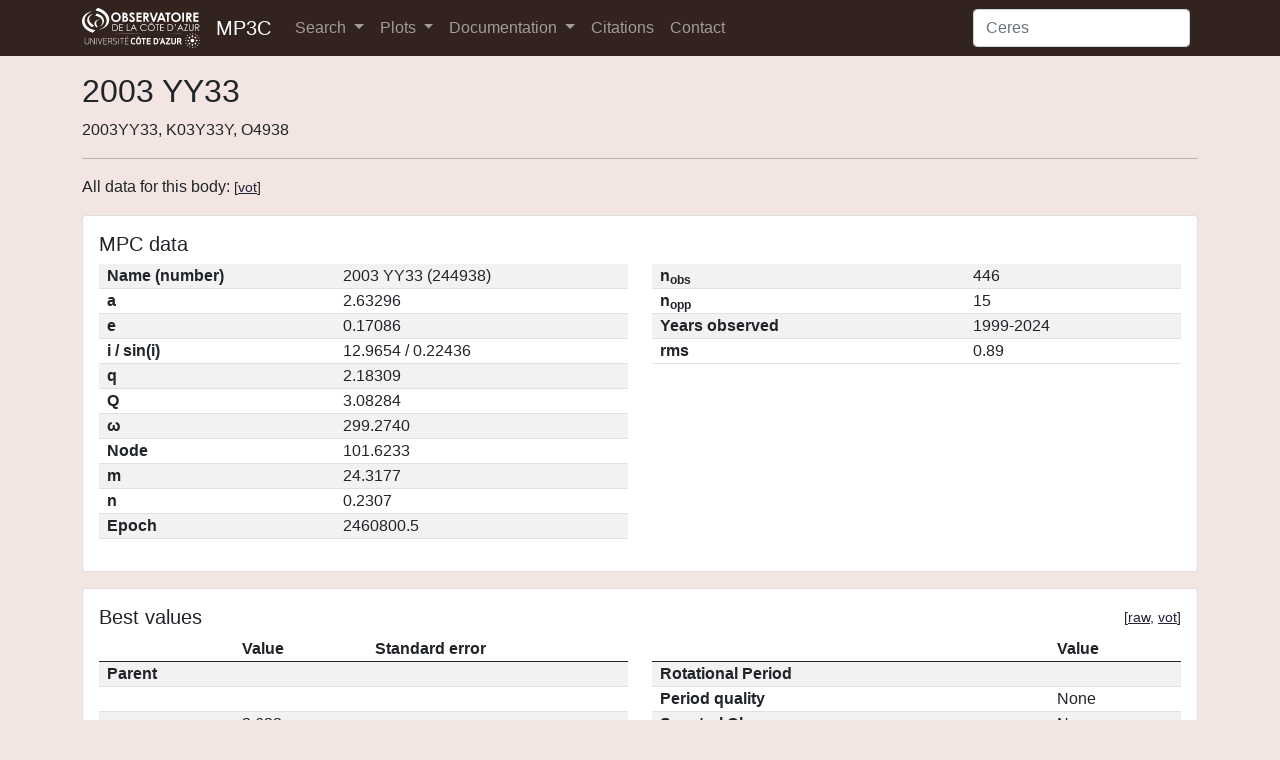

--- FILE ---
content_type: text/html; charset=utf-8
request_url: https://mp3c.oca.eu/bodies/2003%20YY33/
body_size: 3098
content:

<!DOCTYPE html>
<html lang="en" class="h-100">
<head>
    <meta charset="utf-8">
    <meta name="viewport" content="width=device-width, initial-scale=1">
    <meta name="keywords" content="asteroids database, minor planets, dwarf planets">
    
    <link rel="shortcut icon" href="/static/pics/favicon.ico">
    <link href="/static/lib/bootstrap-mp3c-0cedd696-dist/bootstrap-mp3c.css" rel="stylesheet" crossorigin="anonymous">
    <link href="/static/lib/datatables/v/bs5/dt-1.10.25/b-1.7.1/b-colvis-1.7.1/r-2.2.9/sp-1.3.0/datatables.min.css" rel="stylesheet" crossorigin="anonymous">
    <link rel="stylesheet" href="/static/lib/jquery-ui-1.12.1/jquery-ui.min.css">
    <link href="/static/css/styles.css" rel="stylesheet">
    

    <title>2003 YY33 – MP3C Asteroid Database</title>
</head>
<body class="d-flex flex-column h-100">


<nav class="navbar navbar-expand-lg navbar-dark bg-dark">
    <div class="container">
        <img src="/static/pics/oca-uca_logo.png" width="118" height="40" alt="Logo OCA">
        <a class="d-inline ps-3 navbar-brand" href="/">MP3C</a>
        <button class="navbar-toggler" type="button" data-bs-toggle="collapse" data-bs-target="#navbarSupportedContent" aria-controls="navbarSupportedContent" aria-expanded="false" aria-label="Toggle navigation">
            <span class="navbar-toggler-icon"></span>
        </button>
        <div class="collapse navbar-collapse" id="navbarSupportedContent">
            <ul class="navbar-nav me-auto mb-2 mb-lg-0">
                <li class="nav-item dropdown">
                    <a class="nav-link dropdown-toggle" href="#" id="navbarSearchDropdown" role="button" data-bs-toggle="dropdown" aria-expanded="false">
                        Search
                    </a>
                    <ul class="dropdown-menu bg-light" aria-labelledby="navbarSearchDropdown">
                        <li><a class="dropdown-item text-dark" href="/properties-search/">Properties</a></li>
                        <li><a class="dropdown-item text-dark" href="/best-values-search/">Best values</a></li>
                        <li><a class="dropdown-item text-dark" href="/old-best-values-search/">Old best values</a></li>
                    </ul>
                </li>
                <li class="nav-item dropdown">
                    <a class="nav-link dropdown-toggle" href="#" id="navbarPlotsDropdown" role="button" data-bs-toggle="dropdown" aria-expanded="false">
                        Plots
                    </a>
                    <ul class="dropdown-menu bg-light" aria-labelledby="navbarPlotsDropdown">
                        <li><a class="dropdown-item text-dark" href="/xyc-plot/">XY plots</a></li>
                        <li><a class="dropdown-item text-dark" href="/histogram/">Histograms</a></li>
                    </ul>
                </li>
                <li class="nav-item dropdown">
                    <a class="nav-link dropdown-toggle" href="#" id="navbarDocDropdown" role="button" data-bs-toggle="dropdown" aria-expanded="false">
                        Documentation
                    </a>
                    <ul class="dropdown-menu bg-light" aria-labelledby="navbarDocDropdown">
                        <li><a class="dropdown-item text-dark" href="/doc/website/">Website</a></li>
                        <li><a class="dropdown-item text-dark" href="/doc/tap/">TAP service</a></li>
                    </ul>
                </li>
                <li class="nav-item">
                    <a class="nav-link" href="/citations/">Citations</a>
                </li>
                <li class="nav-item">
                    <a class="nav-link" href="/contact/">Contact</a>
                </li>
            </ul>
            <form action="/search/" method="get" class="d-flex">
                <input id="navbarSearch" class="form-control me-2" name="q" type="search" placeholder="Ceres" aria-label="Search">
            </form>
        </div>
    </div>
</nav>


<main class="flex-shrink-0 py-3">
    <div class="container">
        
    <h1>2003 YY33</h1>
    <span>2003YY33, K03Y33Y, O4938</span>
    <hr>

    <p>All data for this body: <small>[<a href="/bodies/2003%20YY33/?format=vot">vot</a>]</small></p>

    
        <div class="card w-100 mb-3">
            <div class="card-body">
                <h5 class="card-title">MPC data</h5>

                <div class="row">
                    <div class="col-md">
                        <table class="table table-striped">
                            <tr>
                                <th>Name (number)</th>
                                <td>2003 YY33 (244938)</td>
                            </tr>
                            <!-- <tr>
                                <th>Packed designation</th>
                                <td></td>
                            </tr> -->
                            <tr>
                                <th>a</th>
                                <td>2.63296</td>
                            </tr>
                            <tr>
                                <th>e</th>
                                <td>0.17086</td>
                            </tr>
                            <tr>
                                <th>i / sin(i)</th>
                                <td>
                                    12.9654 /
                                            0.22436
                                </td>
                            </tr>
                            <tr>
                                <th>q</th>
                                <td>
                                    2.18309
                                </td>
                            </tr>
                            <tr>
                                <th>Q</th>
                                <td>
                                    3.08284
                                </td>
                            </tr>
                            <tr>
                                <th>ω</th>
                                <td>299.2740</td>
                            </tr>
                            <tr>
                                <th>Node</th>
                                <td>101.6233</td>
                            </tr>
                            <tr>
                                <th>m</th>
                                <td>24.3177</td>
                            </tr>
                            <tr>
                                <th>n</th>
                                <td>0.2307</td>
                            </tr>
                            <tr>
                                <th>Epoch</th>
                                <td>2460800.5</td>
                            </tr>
                        </table>
                    </div>
                    <div class="col-md">
                        <table class="table table-striped">
                            <tr>
                                <th>n<sub>obs</sub></th>
                                <td>446</td>
                            </tr>
                            <tr>
                                <th>n<sub>opp</sub></th>
                                <td>15</td>
                            </tr>
                            
                                <tr>
                                    <th>Years observed</th>
                                    <td>1999-2024</td>
                                </tr>
                            
                            
                            <tr>
                                <th>rms</th>
                                <td>0.89</td>
                            </tr>
                        </table>
                    </div>
                </div>
            </div>
        </div>
    

    
        <div class="card w-100 mb-3">
    <div class="card-body">
        <div class="float-start"><h5 class="card-title">Best values</h5></div>
        <div class="float-end"><small>[<a
                href="/bodies/2003%20YY33/best/?format=txt">raw</a>, <a
                href="/bodies/2003%20YY33/best/?format=vot">vot</a>]</small></div>
        <br style="clear: both;"/>

        <div class="row">
            <div class="col-md">
                <table class="table table-striped">
                    <thead>
                    <tr>
                        <th></th>
                        <th>Value</th>
                        <th>Standard error</th>
                    </tr>
                    </thead>
                    <tbody>
                    <tr>
                        <th>Parent</th>
                        <td></td>
                        <td></td>
                    </tr>
                    <tr>
                        <th>&nbsp;</th>
                        <td></td>
                        <td></td>
                    </tr>
                    <tr>
                        <th>a<sub>p</sub></th>
                        <td>2.633</td>
                        <td></td>
                    </tr>
                    <tr>
                        <th>e<sub>p</sub></th>
                        <td>0.144</td>
                        <td></td>
                    </tr>
                    <tr>
                        <th>sin(i<sub>p</sub>)</th>
                        <td>0.209</td>
                        <td></td>
                    </tr>
                    <tr>
                        <th>G</th>
                        <td>0.150</td>
                        <td></td>
                    </tr>
                    <tr>
                        <th>H</th>
                        <td>16.350</td>
                        <td></td>
                    </tr>
                    <tr>
                        <th>Mass</th>
                        <td></td>
                        <td></td>
                    </tr>
                    <tr>
                        <th>D</th>
                        <td></td>
                        <td></td>
                    </tr>
                    <tr>
                        <th>pV</th>
                        <td></td>
                        <td></td>
                    </tr>
                    </tbody>
                </table>
            </div>
            <div class="col-md">
                <table class="table table-striped">
                    <thead>
                    <tr>
                        <th></th>
                        <th>Value</th>
                    </tr>
                    </thead>
                    <tbody>
                    <tr>
                        <th>Rotational Period</th>
                        <td></td>
                    </tr>
                    <tr>
                        <th>Period quality</th>
                        <td>None</td>
                    </tr>
                    <tr>
                        <th>Spectral Class</th>
                        <td>None</td>
                    </tr>
                    <tr>
                        <th>Spectral Class Score</th>
                        <td></td>
                    </tr>
                    </tbody>
                </table>
            </div>
        </div>
    </div>
</div>

    

    


    
    <div class="card w-100 mb-3">
        <div class="card-body">
            <div class="float-start"><h5 class="card-title">Proper elements data</h5></div>
            <div class="float-end"><small>[<a href="/bodies/2003%20YY33/proper-elements/?format=txt">raw</a>, <a
                    href="/bodies/2003%20YY33/proper-elements/?format=vot">vot</a>]</small></div>
            <br style="clear: both;"/>


            <table class="table table-striped propertyTable">
                <thead>
                <tr>
                    <th scope="col">a<sub>p</sub></th>
                    <th scope="col">e<sub>p</sub></th>
                    <th scope="col">sin(i<sub>p</sub>)</th>
                    <th scope="col">Author</th>
                    <th scope="col">Reference</th>
                    <th scope="col">Method</th>
                </tr>
                </thead>
                <tbody>
                
                    <tr>
                        <td>2.6329</td>
                        <td>0.1443</td>
                        <td>0.2086</td>
                        <td>Novakovic_Radovic_Todovic</td>
                        <td><a href="https://ui.adsabs.harvard.edu/abs/2003A&amp;A...403.1165K/abstract
">2003A&amp;A...403.1165K</a></td>
                        <td>Numeric-Nov-2024</td>
                    </tr>
                
                </tbody>
            </table>
        </div>
    </div>



    <script src="/static/lib/plotly.js-2.9.0.min/plotly-2.9.0.min.js"></script>
    
        
    
        
    
        
    
        
            <div class="card w-100 mb-3">
                <div class="card-body">
                    <div class="float-start"><h5 class="card-title">G data</h5></div>
                    <div class="float-end"><small>[<a href="/bodies/2003%20YY33/g/?format=txt">raw</a>, <a href="/bodies/2003%20YY33/g/?format=vot">vot</a>]</small></div>
                    <br style="clear: both;" />

                    

                    <table class="table table-striped propertyTable">
                        <thead>
                        <tr>
                            <th scope="col">Value</th>
                            <th scope="col">Uncertainty up</th>
                            <th scope="col">Uncertainty down</th>
                            <th scope="col">Author</th>
                            <th scope="col">Reference</th>
                            <th scope="col">Method</th>
                        </tr>
                        </thead>
                        <tbody>
                        
                            <tr>
                                <td>0.15</td>
                                <td></td>
                                <td></td>
                                <td>MPC-2023-12-94</td>
                                <td><a href="https://www.minorplanetcenter.net/data">MPC-2023-12-94</a></td>
                                <td>Phot</td>
                            </tr>
                        
                        </tbody>
                    </table>
                </div>
            </div>
        
    
        
            <div class="card w-100 mb-3">
                <div class="card-body">
                    <div class="float-start"><h5 class="card-title">H data</h5></div>
                    <div class="float-end"><small>[<a href="/bodies/2003%20YY33/h/?format=txt">raw</a>, <a href="/bodies/2003%20YY33/h/?format=vot">vot</a>]</small></div>
                    <br style="clear: both;" />

                    

                    <table class="table table-striped propertyTable">
                        <thead>
                        <tr>
                            <th scope="col">Value</th>
                            <th scope="col">Uncertainty up</th>
                            <th scope="col">Uncertainty down</th>
                            <th scope="col">Author</th>
                            <th scope="col">Reference</th>
                            <th scope="col">Method</th>
                        </tr>
                        </thead>
                        <tbody>
                        
                            <tr>
                                <td>16.35</td>
                                <td></td>
                                <td></td>
                                <td>MPC-2023-12-04</td>
                                <td><a href="https://www.minorplanetcenter.net/data">MPC-2023-12-04</a></td>
                                <td>Phot</td>
                            </tr>
                        
                        </tbody>
                    </table>
                </div>
            </div>
        
    
    

    


    </div>
</main>

<footer class="footer mt-auto py-3 bg-light">
    <div class="container">
        <span class="text-muted">&copy; 2022 Observatoire de la Côte d'Azur</span>
    </div>
</footer>

<script src="/static/lib/bootstrap-5.0.1-dist/js/bootstrap.bundle.min.js" crossorigin="anonymous"></script>
<script src="/static/lib/jquery-3.6.0.min.js"></script>
<script src="/static/lib/datatables/v/bs5/dt-1.10.25/b-1.7.1/b-colvis-1.7.1/r-2.2.9/sp-1.3.0/datatables.min.js" crossorigin="anonymous"></script>
<script src="/static/lib/jquery-ui-1.12.1/jquery-ui.min.js"></script>
<script src="/static/js/base.js"></script>
<script>
    setUpNavbarSearchAutoComplete("/search/suggestions/");
</script>

<!-- Matomo -->
<script>
  var _paq = window._paq || [];
  /* tracker methods like "setCustomDimension" should be called before "trackPageView" */
  _paq.push(['trackPageView']);
  _paq.push(['enableLinkTracking']);
  (function() {
    var u="https://piwik.oca.eu/analytics/piwik/";
    _paq.push(['setTrackerUrl', u+'piwik.php']);
    _paq.push(['setSiteId', '3']);
    var d=document, g=d.createElement('script'), s=d.getElementsByTagName('script')[0];
    g.type='text/javascript'; g.async=true; g.defer=true; g.src=u+'piwik.js'; s.parentNode.insertBefore(g,s);
  })();
</script>
<!-- End Matomo Code -->



    <script>
        $(document).ready(function () {
            function configurePropertyDatatables() {
                $('.propertyTable').each(function () {
                    $(this).DataTable({
                        'searching': false,
                        'paging': false,
                        'bInfo': false
                    });
                });
            }

            configurePropertyDatatables();
        });
    </script>


</body>
</html>


--- FILE ---
content_type: application/javascript
request_url: https://mp3c.oca.eu/static/js/base.js
body_size: 687
content:
function setUpNavbarSearchAutoComplete(sourceUrl) {
    $("#navbarSearch").autocomplete({
        source: sourceUrl,
        minLength: 3,
        open: function (e, ui) {
            var acData = $(this).data('ui-autocomplete');
            acData
                .menu
                .element
                .find('li')
                .each(function () {
                    const me = $(this);
                    const keywords = acData.term.split(' ').join('|');
                    let textWrapper = me.find('.ui-menu-item-wrapper');
                    let text = textWrapper.text();
                    let newTextHtml = text.replace(new RegExp("(" + keywords + ")", "gi"), '<b>$1</b>');
                    textWrapper.html(newTextHtml);
                });
        },
        select: function (event, ui) {
            if(ui.item){
                $(event.target).val(ui.item.value);
            }
            $(event.target.form).submit();
        }
    });
}

function clearForm($form) {
    $(':input', $form)
        .not(':button, :submit, :reset, :hidden, :input[type="checkbox"], :input[type="radio"]')
        .val('')
        .prop('checked', false)
        .prop('selected', false);

    $(':input[type="checkbox"], :input[type="radio"]', $form)
        .prop('checked', false)
        .prop('selected', false);
}

function setFilterRowFields(rowNumber, quantity, minValue, maxValue) {
    let prefix = '#id_quantity_filter_set-' + rowNumber + '-';

    $(prefix + 'greater_than').val(minValue);
    $(prefix + 'quantity').val(quantity);
    $(prefix + 'lower_than').val(maxValue);
}

function checkCheckBoxOrRadio($ulField, checkBoxValue) {
    $('input[value=' + checkBoxValue + ']', $ulField).prop('checked', true);
}
